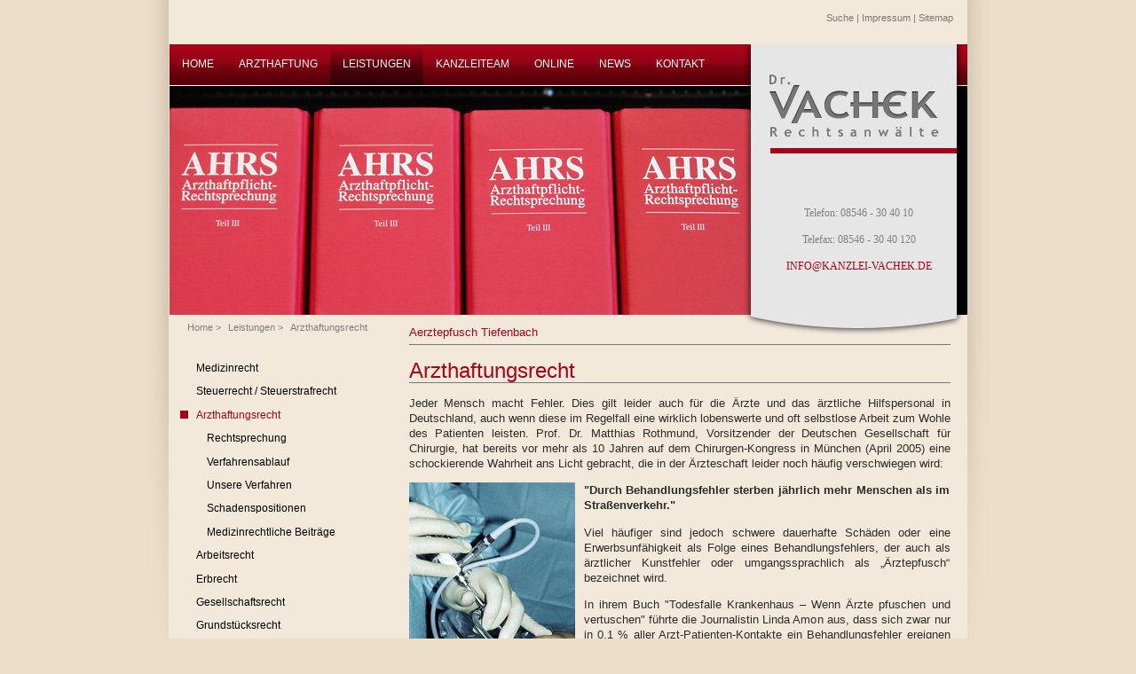

--- FILE ---
content_type: text/html; charset=iso-8859-1
request_url: http://behandlungsfehler-passau.de/Aerztepfusch-Tiefenbach.html
body_size: 5951
content:
<!DOCTYPE HTML PUBLIC "-//W3C//DTD HTML 4.01//EN" "http://www.w3.org/TR/html4/strict.dtd">
<html>

<head>
	<title>AerztepfuschTiefenbachbehandlungsfehler-passau.de</title>

	<meta http-equiv="Content-Type" content="text/html; charset=iso-8859-1" />

	<meta name="description" content="Arzthaftungsrecht  Jeder Mensch macht Fehler. Dies gilt leider auch für die Ärzte und das ärztliche Hilfspersonal in Deutschland, auch wenn diese im Regelfall eine wirklich lobenswerte und oft selbstlose Arbeit zum Wohle des Patienten leisten. Prof. Dr. M" />
	<META NAME="author" CONTENT="Kanzlei Dr. Vachek Rechtsanw&auml;lte">
<META NAME="publisher" CONTENT="[bense.com] GmbH Dortmund">
<META NAME="copyright" CONTENT="Kanzlei Dr. Vachek Rechtsanw&auml;lte">
<META NAME="audience" CONTENT="Alle, All">
<META NAME="expires" CONTENT="NEVER">
<META NAME="robots" CONTENT="INDEX,FOLLOW">
<META NAME="generator" CONTENT="cms2web Content Management System">
<META NAME="keywords" CONTENT="Anwalt, Rechtsanwalt, Anw&auml;ltin, Rechtsanw&auml;ltin, Medizinrecht, Steuerrecht, Arzthaftungsrecht, Arbeitsrecht, Erbrecht, Gesellschaftsrecht, Mietrecht, Verkehrsrecht, Vertragsrecht, Wirtschaftsrecht">

	<link rel="stylesheet" type="text/css" href="/stream/css/styles.css" />

	<!--[if lte IE 7]>
	<link rel="stylesheet" type="text/css" href="/stream/css/ie.css" />
	<![endif]-->

	<script src="http://ajax.googleapis.com/ajax/libs/prototype/1.6.1.0/prototype.js" type="text/javascript" charset="utf-8"></script>


	<link rel="shortcut icon" href="/favicon.ico" />

	    <script>
			var gaProperty = 'UA-33341710-6';
			var disableStr = 'ga-disable-' + gaProperty;
			
				if (document.cookie.indexOf(disableStr + '=true') > -1) {
				window[disableStr] = true;
				}
				
				function gaOptout() {
				document.cookie = disableStr + '=true; expires=Thu, 31 Dec 2099 23:59:59 UTC; path=/';
				window[disableStr] = true;
                alert('Das Tracking durch Google Analytics wurde in Ihrem Browser fÃ¼r diese Website deaktiviert.');
				}
            </script>
            <script async src="https://www.googletagmanager.com/gtag/js?id=UA-33341710-6"></script>
                    <script>
                    window.dataLayer = window.dataLayer || [];
                    function gtag(){dataLayer.push(arguments);}
                    gtag('js', new Date());
			        gtag('config', 'UA-33341710-6', { 'anonymize_ip': true });
                    </script>
            </head>

<body>
<!-- Google Tag Manager -->

<noscript><iframe src="//www.googletagmanager.com/ns.html?id=GTM-T3SQXQ"

height="0" width="0" style="display:none;visibility:hidden"></iframe></noscript>

<script>(function(w,d,s,l,i){w[l]=w[l]||[];w[l].push({'gtm.start':

new Date().getTime(),event:'gtm.js'});var f=d.getElementsByTagName(s)[0],

j=d.createElement(s),dl=l!='dataLayer'?'&l='+l:'';j.async=true;j.src=

'//www.googletagmanager.com/gtm.js?id='+i+dl;f.parentNode.insertBefore(j,f);

})(window,document,'script','dataLayer','GTM-T3SQXQ');</script>

<!-- End Google Tag Manager -->
	
	<div id="top" class="page_margins">
		
		<div class="page">
			<div id="toplinks"><a href="/Suche/index.html" class="wikilink internal" title="Suche">Suche</a> | <a href="/Impressum/index.html" class="wikilink internal" title="Impressum">Impressum</a> | <a href="/Sitemap/index.html" class="wikilink internal" title="Sitemap">Sitemap</a></div>			
			<div id="nav">
				<ul><li class="first"><a file_id="1" href="/index.html"><span>Home</span></a></li><li class=""><a file_id="99" href="/Arzthaftung-Arzthaftungsrecht/index.html"><span>Arzthaftung</span></a></li><li class="active"><a file_id="35" href="/Kanzlei.html"><span>Leistungen</span></a></li><li class=""><a file_id="37" href="/Kanzleiteam/index.html"><span>Kanzleiteam</span></a></li><li class=""><a file_id="41" href="/Online/index.html"><span>Online</span></a></li><li class=""><a file_id="95" href="/News/index.html"><span>News</span></a></li><li class=""><a file_id="43" href="/Kontakt/index.html"><span>Kontakt</span></a></li></ul>			</div>

			<div id="header">
				<div id="logopic"><img src="/stream/images/layout/logo.png" border="0" />
				<div class="telefon">
				Telefon: 08546 - 30 40 10<br>
				Telefax: 08546 - 30 40 120<br>
				<a href="mailto:info@kanzlei-vachek.de">INFO@KANZLEI-VACHEK.DE</a>
			</div>
				</div>
				<div id="location"><a href="http://www.kanzlei-vachek.de/index.html" class="location_home">Home</a> &gt; <a href="http://www.schmerzensgeld-landshut.de/Kanzlei.html">Leistungen</a> &gt; <a href="http://www.ra-arzthaftung.de/Arzthaftung.html" id="location_active">Arzthaftungsrecht</a></div>
			</div>

			<div id="teaser">
				<div class="mainimage">
					 <div id="mainimage"><div><img src="/stream/imagesized/bilder/arzthaftung_657x258.jpg" border="0" /></div></div>				</div>
			</div>
			
			<div id="main">
				<div id="col1">
					<div id="col1_content" class="clearfix">
						<ul id="nav2"><li class="nopath first"><a file_id="57" href="/Krankenhausrecht.html">Medizinrecht</a></li><li class="nopath"><a file_id="59" href="/Jahresabschluss.html">Steuerrecht / Steuerstrafrecht</a></li><li class="path active"><a file_id="63" href="/Zahnarzthaftung.html">Arzthaftungsrecht</a></li><ul class="level1"><li class="nopath first"><a file_id="81" href="/Leistungen/Arzthaftungsrecht/Rechtsprechung/index.html">Rechtsprechung</a></li><li class="nopath"><a file_id="83" href="/Leistungen/Arzthaftungsrecht/Verfahrensablauf/index.html">Verfahrensablauf</a></li><li class="nopath"><a file_id="85" href="/Leistungen/Arzthaftungsrecht/Unsere-Verfahren/index.html">Unsere Verfahren</a></li><li class="nopath"><a file_id="87" href="/Leistungen/Arzthaftungsrecht/Schadenspositionen/index.html">Schadenspositionen</a></li><li class="nopath last"><a file_id="109" href="/Leistungen/Arzthaftungsrecht/Medizinrechtliche%2520Beitr%C3%A4ge/index.html">Medizinrechtliche Beiträge</a></li></ul><li class="nopath"><a file_id="65" href="/Arbeitsrecht.html">Arbeitsrecht</a></li><li class="nopath"><a file_id="67" href="/Erbrecht.html">Erbrecht</a></li><li class="nopath"><a file_id="69" href="/Gesellschafterabfindung.html">Gesellschaftsrecht</a></li><li class="nopath"><a file_id="97" href="/Grundstuecksrecht.html">Grundstücksrecht</a></li><li class="nopath"><a file_id="73" href="/Entziehung-Fahrerlaubnis.html">Unfallregulierung</a></li><li class="nopath"><a file_id="75" href="/Krankenversicherung.html">Versicherungsrecht</a></li><li class="nopath"><a file_id="77" href="/Gestaltung-Kaufvertrag.html">Vertragsrecht</a></li><li class="nopath"><a file_id="79" href="/Wirtschaftsrecht.html">Wirtschaftsrecht</a></li></ul>											</div>
				</div>

				<div id="col3">
					<div id="col3_content" class="clearfix">
						<div class="contenttype_cms"><h1 class="kw">Aerztepfusch Tiefenbach</h1><div class="block_content headline"><h1>Arzthaftungsrecht</h1></div><div class="block_content text"><p>Jeder Mensch macht Fehler. Dies gilt leider auch f&uuml;r die &Auml;rzte und das &auml;rztliche Hilfspersonal in Deutschland, auch wenn diese im Regelfall eine wirklich lobenswerte und oft selbstlose Arbeit zum Wohle des Patienten leisten. Prof. Dr. Matthias Rothmund, Vorsitzender der Deutschen Gesellschaft f&uuml;r Chirurgie, hat bereits vor mehr als 10 Jahren auf dem Chirurgen-Kongress in M&uuml;nchen (April 2005) eine schockierende Wahrheit ans Licht gebracht, die in der &Auml;rzteschaft leider noch h&auml;ufig verschwiegen wird:</p></div><div class="block_content text"><table width="100%" cellspacing="0" cellpadding="0" border="0">
											<tr>
												<td valign="top" align="left" width="100%">
													<div style="float:left" class="tb_image_l">
														<img class="tb_image align_left" src="/stream/images/bilder/arzthaftung/arzthaftungsrecht-allgemein.jpg">
													</div>
													<p><strong>&quot;Durch Behandlungsfehler sterben j&auml;hrlich mehr Menschen als im Stra&szlig;enverkehr.&quot;</strong></p>

<p>Viel h&auml;ufiger sind jedoch schwere dauerhafte Sch&auml;den oder eine Erwerbsunf&auml;higkeit als Folge eines Behandlungsfehlers, der auch als &auml;rztlicher Kunstfehler oder umgangssprachlich als &bdquo;&Auml;rztepfusch&ldquo; bezeichnet wird.</p>

<p>In ihrem Buch &quot;Todesfalle Krankenhaus &ndash; Wenn &Auml;rzte pfuschen und vertuschen&quot; f&uuml;hrte die Journalistin Linda Amon aus, dass sich zwar nur in 0,1 % aller Arzt-Patienten-Kontakte ein Behandlungsfehler ereignen soll, was zu einem Aufschrei gef&uuml;hrt hat. Vor einiger Zeit hat die AOK im Krankenhaus-Report 2014 nachgewiesen, dass die Zahl der Behandlungsfehler um ein sogar um ein Vielfaches h&ouml;her ist und bei 1 % liegt. Allein die Zahl der <strong>t&ouml;dlichen Fehler </strong>liegt damit nach Angaben der AOK bei etwa <strong>18.800 </strong>pro Jahr, was 0,1 % bzw. 1&permil;&nbsp; entspricht. Dies entspricht nahezu der <strong>f&uuml;nffachen Anzahl der Verkehrstoten</strong>. Mit zunehmender Einsparung von Pflegepersonal durch die Kliniken ist von einer Zunahme dieses Prozentsatzes auszugehen. Nur etwa jeder 10. Patient macht seine Rechte geltend, weil erfahrungsgem&auml;&szlig; die Hemmschwelle f&uuml;r die Einleitung juristischer Schritte wegen des pers&ouml;nlichen Charakters &auml;rztlicher Dienstleistungen hoch. Bei kompetenter Vertretung des Patienten kann jedoch in vielen F&auml;llen eine au&szlig;ergerichtliche Einigung mit der Berufshaftpflichtversicherung des Arztes bzw. des Krankenhauses erzielt werden, wie die Liste der von unserer Kanzlei gef&uuml;hrten Verfahren (<a href="http://www.kanzlei-vachek.de/Leistungen/Arzthaftungsrecht/Unsere-Verfahren/index.html">hier </a>klicken) eindr&uuml;cklich zeigt.</p>

<p>Trotzdem wird der Patient, der einen sog. &auml;rztlichen Kunstfehler geltend macht, h&auml;ufig erleben, dass er ungleich schwerer als in anderen Rechtsbereichen zu seinem Recht kommt. Nicht selten werden ihm die &auml;rztlichen Behandlungsunterlagen nicht (vollst&auml;ndig) ausgeh&auml;ndigt oder ein Vorfall trotz offensichtlichem Vers&auml;umnis leichtfertig als &bdquo;schicksalhaft&ldquo; abgetan.</p>

<p>Die Realisierung von Schadensersatzanspr&uuml;chen (insbesondere Schmerzensgeld) gegen &Auml;rzte scheitert in der Praxis h&auml;ufig daran, dass ein Anwalt, der nur gelegentlich in Arzthaftpflichtsachen t&auml;tig ist, ungleich schwerer als ein mit den medizinischen Fachtermini vertrauter Fachanwalt f&uuml;r Medizinrecht erkennen kann, ob im vorliegenden Fall der &auml;rztliche Facharztstandard eingehalten oder unterschritten wurde. Die Richtigkeit eines &auml;rztlichen Gutachtens kann nur durch einen im Arzthaftungsrecht erfahrenen Spezialisten beurteilt werden. Allzu oft bewahrheitet sich bei der Begutachtung der alte Grundsatz:<br />
&quot;Eine Kr&auml;he hackt der anderen kein Auge aus&quot;. Grund hierf&uuml;r ist z. T., dass die Gutachter im Lager der Berufshaftpflichtversicherungen der &Auml;rzte stehen und die n&ouml;tige Neutralit&auml;t vermissen lassen.</p>

<p>Das Rechtsgebiet der Arzthaftung gilt aufgrund seiner interdisziplin&auml;ren Materie als h&ouml;chst komplexes und schwieriges Rechtsgebiet, da der Anwalt hier neben der rein juristischen Materie auch im Medizinrecht gut bewandert sein muss und &auml;rztliche Gutachten verstehen und bewerten k&ouml;nnen muss. Daher gibt es ohnehin nur relativ wenige Experten im Arzthaftungsrecht.</p>

<p>Problematisch ist zudem, dass die meisten Arzthaftungsrechtler nicht nur Patienten, sondern auch &Auml;rzte im Arzthaftungsrecht vertreten und die Interessen des Patienten oft nicht mit geh&ouml;rigem Nachdruck verfolgen bzw. sich vorschnell auf das f&uuml;r Patienten meist negative Schlichtungsverfahren vor der Gutachterstelle einlassen. Nicht so die <a href="https://kanzlei-vachek.de/arzthaftungsrecht/">Kanzlei Dr. Vachek Rechtsanw&auml;lte</a>.</p>
												</td>
											</tr>
										</table></div><div class="block_content spacer"><br /></div><div class="block_content text"><p><a href="https://www.kanzlei-vachek.de/team/anwaelte/dr-jur-marcel-vachek/">Rechtsanwalt Dr. Vachek</a> ist einer der wenigen von der Rechtsanwaltskammer M&uuml;nchen zugelassenen Rechtsanw&auml;lte in Bayern, denen der Titel als Fachanwalt f&uuml;r Medizinrecht verliehen wurde. Er war sogar bei Einf&uuml;hrung der neuen Fachanwaltsbezeichnung der 1. Fachanwalt f&uuml;r Medizinrecht in Niederbayern und ist somit als ausgewiesener Spezialist im Arzthaftungsrecht mit der Beurteilung medizinischer Unterlagen bestens vertraut. Regelm&auml;&szlig;ige Vortr&auml;ge und Ver&ouml;ffentlichungen im Medizinrecht weisen ihn weiter aus.<br />
Dr. Vachek vertritt im Arzthaftungsrecht ausschlie&szlig;lich nur noch die Patientenseite - bayernweit (vor allem Raum Regensburg, M&uuml;nchen, Passau, Deggendorf, Landshut, Cham) und auch bundesweit.</p>

<p>Zudem ist er &uuml;berregionaler Vertrauensanwalt des <a href="http://www.medizinrechts-beratungsnetz.de/" target="_blank">Medizinrecht-Beratungsnetzes</a>. Sie haben die M&ouml;glichkeit, hier&uuml;ber einen Beratungsschein &uuml;ber eine kostenlose Erstberatung bei uns im Arzthaftungsrecht in Anspruch zu nehmen.</p></div><div class="block_content text"><p>
	Mitglied bei:</p>
<p>
	<a href="http://www.medizinrechts-beratungsnetz.de"><img src="/stream/images/bilder/logos/medizinrechts-beratungsnetz.jpg" /></a>&nbsp; &nbsp;<a href="http://aerztehaftung.de"><img src="/stream/images/bilder/logos/aerztehaftung.jpg" /></a>&nbsp; &nbsp;&nbsp;<a href="http://www.akmg.de"><img src="/stream/images/bilder/logos/bb.gif" /></a></p></div><div class="block_content text"><p><a href="https://www.kanzlei-vachek.de/team/anwaelte/johannes-maria-fiedler/">Rechtsanwalt Johannes M. Fiedler</a> ist als Fachanwalt f&uuml;r Medizinrecht ebenfalls ausschlie&szlig;lich auf Patientenseite im Arzthaftungsrecht t&auml;tig und Spezialist insbesondere f&uuml;r die Zahnarzthaftung.</p></div><div class="block_content spacer"><br /><br /></div><div id="Relevante_Suchbegriffe" class="block_content text"><h2>Relevante Suchbegriffe</h2><p>
	Geltendmachung von Schmerzensgeld &ndash; Verdienstausfallschaden &ndash; Haushaltsf&uuml;hrungsschaden &ndash; vermehrte Bed&uuml;rfnisse &ndash; Rentenzahlung &ndash; Regressverfahren f&uuml;r Krankenkassen</p></div></div>					</div>

					<div id="ie_clearing">&nbsp;</div>
				</div>
			</div>

			<div id="footer"> Kanzlei Dr. Vachek Rechtsanw&auml;lte, <a href="http://www.kanzlei-vachek.de/">www.kanzlei-vachek.de</a> | Webservice & Layout by <a href="https://www.bense.com/" target="_blank" rel="noopener">www.bense.com</a> | <a href="/Impressum/index.html" class="wikilink internal" title="Impressum">Impressum</a> | <a href="/Datenschutzerklaerung/index.html" class="wikilink internal" title="Datenschutzerkl&auml;rung">Datenschutzerkl&auml;rung</a> | <a href="/Suche/index.html" class="wikilink internal" title="Suche">Suche</a> | <a href="/Kontakt/index.html" class="wikilink internal" title="Kontakt">Kontakt</a> | <a href="/Sitemap/index.html" class="wikilink internal" title="Sitemap">Sitemap</a></div>			<span class="skip wk_customer"> psau-vach 2025-11-08</span><span class="skip wk_wid"> wid-63</span><span class="skip wk_global"> drtm-bns 2025-11-08</span>			<div class="kwlayer"><a href="http://verkehrsrecht-passau.de/Krankenhausrecht-nahe-Muenchen.html" title="Krankenhausrecht nahe Muenchen">Krankenhausrecht nahe Muenchen</a>, <a href="http://aerztepfusch-nuernberg.de/Testament-Vilshofen-an-der-Donau.html" title="Testament Vilshofen an der Donau">Testament Vilshofen an der Donau</a>, <a href="http://schmerzensgeld-passau.de/Aerztepfusch-Deggendorf.html" title="Aerztepfusch Deggendorf">Aerztepfusch Deggendorf</a>, <a href="http://schmerzensgeld-passau.de/Gesellschaftsgruendung-Passau.html" title="Gesellschaftsgruendung Passau">Gesellschaftsgruendung Passau</a>, <a href="http://aerztepfusch-muenchen.de/Gestaltung-Kreditvertrag-Passau.html" title="Gestaltung Kreditvertrag Passau">Gestaltung Kreditvertrag Passau</a>, <a href="http://aerztepfusch-nuernberg.de/Unternehmensbewertung-Passau.html" title="Unternehmensbewertung Passau">Unternehmensbewertung Passau</a>, <a href="http://arzthaftung-landshut.de/Abmahnung-Passau.html" title="Abmahnung Passau">Abmahnung Passau</a>, <a href="http://arzthaftung-landshut.de/Erbrecht-nahe-Straubing.html" title="Erbrecht nahe Straubing">Erbrecht nahe Straubing</a>, <a href="http://verkehrsrecht-passau.de/Entziehung-Fahrerlaubnis-Hauzenberg.html" title="Entziehung Fahrerlaubnis Hauzenberg">Entziehung Fahrerlaubnis Hauzenberg</a>, <a href="http://arzthaftung-landshut.de/Versicherungsrecht-nahe-Pocking.html" title="Versicherungsrecht nahe Pocking">Versicherungsrecht nahe Pocking</a></div>		</div>
	</div>

	<script language="javascript">
		document.observe('dom:loaded', function() {
			$$('table.standard tr:nth-child(even)').each(function(item) {
				$(item).addClassName('even');
			});
		});
		</script>
</body>

</html>


--- FILE ---
content_type: text/css;charset=iso-8859-1
request_url: http://behandlungsfehler-passau.de/stream/css/styles.css
body_size: 3511
content:
@charset "UTF-8";

@media all
{	/* reset */
	* { margin:0; padding: 0 }

	option { padding-left: 0.4em }

	* html body * { overflow:visible; }
	* html iframe, * html frame { overflow:auto; }
	* html frameset { overflow:hidden; }

	html { height: 100%; margin-bottom: -1px; overflow-y: scroll; }
	body {
		font-size: 100.01%;

		color: #000;
		background: #fff;
		text-align: left;
	}

	fieldset, img { border: 0 solid; }

	p { margin: 0 0 1em 0; }

	ul, ol, dl { margin: 0 0 1em 1em }
	li { margin-left: 1.5em; line-height: 1.5em; }

	dt { font-weight: bold; }
	dd { margin: 0 0 1em 2em; }

	blockquote { margin: 0 0 1em 1.5em; }
}

@media all
{	/* layout */
	#header, #nav, #teaser, #main, #footer { clear:both; }

	.clearfix:after {
		content: ".";
		display: block;
		height: 0;
		clear: both;
		visibility: hidden
	}
	.clearfix { display: block }

	#ie_clearing { display: none }

	.subcolumns { width: 100%; overflow:hidden; }

	.c50l, .c25l, .c33l, .c38l, .c66l, .c75l, .c62l {float: left; }
	.c50r, .c25r, .c33r, .c38r, .c66r, .c75r, .c62r {float: right; margin-left: -5px; }

	.c25l, .c25r { width: 25%; }
	.c33l, .c33r { width: 33.333%; }
	.c50l, .c50r { width: 50%; }
	.c66l, .c66r { width: 66.666%; }
	.c75l, .c75r { width: 75%; }
	.c38l, .c38r { width: 38.2%; }
	.c62l, .c62r { width: 61.8%; }

	.subc  { padding: 0 10px; }
	.subcl { padding: 0 10px 0 0; }
	.subcr { padding: 0 0 0 10px; }

	.subcl.multicol .block_content {
		margin: 0 20px 0 0;
	}

	.subcl.multicol .subcolumns .block_content {
		margin: 0 0 0 0;
	}

	div.contenttype_cms .subcolumns {
		margin: 0 0 20px 0;
	}

	div.contenttype_cms .c33l .subc,
	div.contenttype_cms .c33l .subcl,
	div.contenttype_cms .c33l .subcr,
	div.contenttype_cms .c33r .subc,
	div.contenttype_cms .c33r .subcl,
	div.contenttype_cms .c33r .subcr {
		width: 200px;
	}

	.equalize, .equalize .subcolumns { overflow:visible; display:table; table-layout:fixed; }
	.equalize .c50l,.equalize .c25l,.equalize .c33l,.equalize .c38l,.equalize .c66l,
	.equalize .c75l,.equalize .c62l,.equalize .c50r,.equalize .c25r,.equalize .c33r,
	.equalize .c38r,.equalize .c66r,.equalize .c75r,.equalize .c62r {
		display:table-cell; vertical-align:top;
		float:none; margin:0; overflow:hidden;
	}

	.skip, .hideme, .print {
		position: absolute;
		left: -1000em;
		top: -1000em;
	}

	body {
		font-family: Arial;
		font-size: 10pt;

		line-height: 130%;

		background: #eddec8;
	}

	.page_margins {
		margin: 0 auto 0 auto;
		padding: 0 60px 0 60px;

		width: 1050px;

		background: url(/stream/images/layout/page_bg_2.jpg) no-repeat 50% 0%;
	}

	ul.vlist {
		margin: 0 0 0 0;
		padding: 0 0 0 0;

		list-style-type: none;
	}

	ul.vlist li {
		margin: 0 0 0 0;
		padding: 0 0 0 0;
	}

	ul.hlist {
		margin: 0 0 0 0;
		padding: 0 0 0 0;

		list-style-type: none;
	}

	ul.hlist li {
		display: inline;

		margin: 0 0 0 0;
		padding: 0 0 0 0;
	}

	#footer {
		position: relative !important;
		overflow: hidden;

		margin: 40px -20px 0 -20px;
		padding: 0 20px 20px 20px;

		font-size: 7pt;
		color: #a60318;
		text-align: center;

		line-height: 20px;

		background: none;
	}


	#footer a {
		text-decoration: none;
		color: #a60318;
	}
	
	#footer a:hover {
		text-decoration: underline;
	}

	div.kwlayer {
		margin: 20px 0 0 0;

		font-size: 7pt;

		line-height: 130%;

		color: #a2a2a2;
	}

	div.kwlayer a {
		color: #a2a2a2;
	}

	div.kwlayer a:hover {
		color: #010482;
	}
	
	.page {
		width: 899px;
		margin: auto;
		background: #f3e9db;
	}

	#header {
		margin: 0 0 0 0;
		
		background-repeat: no-repeat;
				
		padding: 0 10px 0 10px;
		width: 899px;
		height: 50px;
	}

	.telefon {
		position: absolute;

		top: 175px;
		left: 48px;

		font-family: "Trebuchet MS";
		font-size: 12px;
		font-weight: normal;
		text-align: center;
		line-height: 2.5em;
		z-index: 2;
		
		color: #828080;
	}
	
	.telefon  a {
		color: #a60318;
	}
	
	

	#toplinks {
		margin: 0 20px 40px 740px;
		padding: 10px 0 10px 0;
		position: absolute;
		font-size: 8pt;

		text-align: right;

		line-height: 20px;

		color: #777777;
	}

	#toplinks a {
		text-decoration: none;

		color: #777777;
	}

	#toplinks a:hover {
		color: #a60318;
	}

	#teaser {
		margin: 46px 0 1px 0;
		background-color: #000000;
		width: 899px;
		height: 258px;
		border-top: 1px solid #ffffff;
	}

	#mainimage {
		position: relative;

		overflow: hidden;
	}

	#mainimage img,
	img#mainimage {
		display: block;
	}

	#nav {
		position: absolute;
		overflow: hidden;
		margin: 50px 0 0 0;
		padding: 0 0 0 0;
		font-family: Arial, Helvetica, sans-serif;
		text-transform: uppercase;
		font-weight: normal;
		font-size: 12px;
		height: 46px;
		line-height: 33px;
		color: white;
		background: url(/stream/images/layout/menu_bg.jpg) repeat-x;
		width: 899px;
	}

	#nav a {
		display: block;

		padding: 5px 14px 0 14px;

		text-decoration: none;

		line-height: 20px;

		color: #ffffff;
		height: 46px;

	}
	
	#nav li.active a,
	#nav a:hover {
		background: url(/stream/images/layout/menu_bg_a.jpg) repeat-x;
	}

	#nav li {
		margin: 0px;
		display: inline;
		float: left;
	}

	#nav li a {
		display: block;
		color: #ffffff;
		line-height: 35px;
		text-decoration: none;
	}

	#nav ul {
		margin: 0 0 0 0;
	}
	
	#nav ul.level0 li a {
		line-height: 30px;
	}

	#nav ul.level0 li.path a {
		background-image: none;
		color: #aba7ee;
		font-weight: normal;
	}

	#nav ul.level0 li.nopath a:hover {
		background-image: none;
		color: #828080;
	}
	
	#nav ul.level0 {
		margin: 0 0 0 1em;
	}
	
	#nav ul.level1 {
		margin: 0 0 0 1em;
	}
	
	#nav2 {
		margin: 0 0 2em 0;
		padding: 0 0 0 0;
		font-family: Arial, sans-serif;
		font-weight: normal;
		font-size: 12px;
		line-height: 25px;
		color: #000000;
		height: auto;
	}
	
	#nav2 li {
		margin: 0 0 0.7em 1em;
		list-style-type: none;
	}
	
	#nav2 a {
		color: #000000;
		padding: 0 10px 2px 18px;
	}
	
	#nav2 li a:hover,
	#nav2 li.active a {
		background: url(/stream/images/layout/dot.gif) no-repeat 0 2px;
		color: #a60318;
	}
	
	#nav2 li.path a {
		color: #a60318;
		background: url(/stream/images/layout/dot.gif) no-repeat 0 2px;
	}
	
	#nav2 li.nopath a {
		color: #000000;
	}
	
	#nav2 li.nopath a:hover {
		color: #a60318;
	}
			
	#nav2 ul {
		margin: 0 0 0.5em 1em;
		padding: 0;
		list-style-type: none;
	}
	

	#nav2 ul li a:hover,
	#nav2 ul li.active a {
		color: #a60318;
		background: none;
	}


	#news {
		margin: 2em 0 1em 0;
	}

	#news h1 {
		font-size: 120%;
	}

	#news h2 {
		font-size: 100%;
	}

	#news h2 a {
		text-decoration: none;

		color: #010482;
	}

	#news .news-text {
		font-size: 9pt;
	}

	#location {
		margin: 27px 0 0 5px;

		height: 20px;

		font-size: 8pt;

		line-height: 20px;

		color: #808080;

		overflow: hidden;
		
		position: absolute;
	}

	#location a {
		margin: 0 0 0 5px;

		text-decoration: none;

		color: #808080;
	}

	#location a:hover {
		color: #a60318;
		text-decoration: none;
	}

	#location li {
		padding-right: 0.5em;
	}

	#location li.first a {
		margin: 0 0 0 0;
	}

	#main {
		color: #2c2c2c;
		width: 900px;
		margin: auto;
	}

	#col1 {
		float: left;

		width: 240px;
	}

	#col1 p {
		margin: 0 0 1em 0;
		text-align: left;
	}


	#col3 {
		margin: 0 0 0 270px;
	}

	#col1_content {
		padding: 50px 0 0 0;
	}
	
	#col1 .block_content {
		padding: 11px 0 0 10px;
	}

	#col3_content {
		padding: 30px 20px 0 0;
		min-height: 450px;
		height: auto !important;
		height: 450px;
	}
	
	#col3 li {
		margin: 0;	
		padding-left: 1.3em;
		line-height: 1.5em;
		background: url(/stream/images/layout/li.gif) no-repeat left 6px;
		list-style: none;
}

	p {
		margin: 0 0 1em 0;
		text-align: justify;
	}

	a {
		color: #A60318;
		text-decoration: none;
	}

	a:hover {
		text-decoration: none;

		color: #a60318;
	}

	h1, h2, h3, h4, h5, h6 {
		margin: 10px 0 14px 0;
		padding: 0 0 5px 0;
		font-family: "Trebuchet MS", sans-serif;
		
		font-weight: normal;
		text-align: left;
		color: #a60318;
}
	

	h1 {
		font-size: 24px;
		border-bottom: 1px solid #777777;
	}

	h1.kw {
		margin-top: -1.5em;
		margin-bottom: 1.5em;

		font-size: 10pt;

		color: #A60318;
	}

	h2 {
		font-size: 140%;
	}

	h3 {
		margin: 0 0 0.25em 0;

		font-size: 130%;
	}

	h4 {
		margin: 15px 0 0 0;
		font-size: 10pt;
		font-weight: bold;
		color: #000000;
		border: none;
	}

	h5 {
		font-size: 105%;

		color: #A60318;
	}

	h6 {
		margin: -0.25em 0 0.25em 0;

		font-size: 100%;

		line-height: 120%;

		color: #010482;
	}

	#col3 .tb_image_r {
		margin: 0 0 5px 10px;
	}

	#col3 .tb_image_l {
		margin: 0 10px 5px 0;
	}

	.block_content {
		padding-left: 0px;
	}

	.block_content div.scroll {
		height: 40em;
		overflow: auto;
	}

	.block_content table.standard {
		padding: 1px;
	}

	.block_content table.standard th {
		padding: 0.25em 0.5em;

		font-weight: bold;

		text-align: left;

		color: #000000;
		background: #888888;
	}

	.block_content table.standard td {
		padding: 0.25em 0.25em;
	}

	.block_content table.standard tr td {
		background: #eeeeee;
		vertical-align: top;
		font-size: 11px;
	}

	.block_content table.standard tr.even td,
	.block_content table.standard tr:nth-child(even) td {
		background: #dddddd;
	}

	.block_content.anchorlist ul {
		margin: 0 0 1em 0;
		padding: 0 0 0 1.25em;
	}
	
	.block_content ul {
		margin: 0 0 1em 0;
		padding: 0 0 0 1.25em;
	}

	.block_content.anchorlist li {
		margin: 0 0 0 0;
		padding: 0 0 0 0;
	}

	.block_content.leadpage ul {
		margin: 0 0 0 0;
		padding: 0 0 0 1.25em;
	}

	.block_content.text_intro {
		margin-top: 20px;
		padding-top: 10px;

		border-top: 1px solid #010482;
	}

	.block_content.sitemap dl,
	.block_content.sitemap dd {
		margin: 0 0 0.25em 0;
		padding: 0 0 0 0;
	}

	.block_content.sitemap dl dl {
		margin-left: 20px;
	}

	.block_content.sitemap dl.level1 {
		margin-bottom: 1em;
	}

	.block_content.sitemap em {
		font-style: normal;
	}

	.block_content.search ol li {
		padding: 5px 0 0 0;

		list-style-type: decimal;
	}

	.block_content.search .search_info {
		padding: 10px 0 5px 0;
	}

	.block_content.search .description {
		font-size: 8pt;

		line-height: 110%;
	}

	.block_content.search .description .hl {
		padding: 0 1px;

		font-weight: bold;

		background: #f9f69b;
	}

	.block_content.search .link .hl {
		padding: 0 1px;

		font-weight: bold;

		text-decoration: inherit;

		background: #f9f69b;
	}

	.info {
		padding: 10px 0 0 0;
	}

	.info .pager {
		margin: 0 0 10px 0;

		font-size: 8pt;
	}

	.info .info-item {
		margin-bottom: 10px;

		border: 1px solid #fbf7f7;
		border-top: 1px dotted #010482;
	}

	.info .item-header {
		padding: 4px 4px 8px 4px;

		text-align: left;

		background: #ffffff;
	}

	.info .item-header a {
		text-decoration: none;

		color: #010482;
	}

	.info .item-header h1 {
		margin: 0 15% 0 0;
		padding: 0 0 0 0;

		font-family: Arial, Helvetica, sans-serif;
		font-size: 115%;
		font-weight: bold;

		line-height: 150%;

		text-align: left;
		text-transform: none;

		color: #010482;

		border-top: none;
	}

	.info .item-header h2 {
		float: right;

		margin: 0 0 0 0;

		font-size: 9pt;

		border-top: none;
	}

	.info .item-text {
		display: inline-block;

		padding: 10px 10px 10px 10px;
	}

	table.matrix {
		margin: 1em auto;
	}

	table.matrix td {
		padding-bottom: 5px;
	}	

	table.matrix td.matrix {
		padding-right: 10px;
	}	

	
}

@media print {
	#toplinks, #teaser, #col1, #nav, table.edit_toolbar, h1.kw, div.kwlayer {
		display: none;
	}

	.page_margins {
		background-image: none;
	}

	#location {
		margin: 0;
	}

	#col3 {
		margin: 0 0 0 0;
	}

	#col3_content {
		padding: 20px 0 0 0;
	}

	#footer {
		margin: 20px 0 0 0;
	}
}


	#logopic {
		position: relative;
		left: 637px;
		top: 50px;
		z-index: 1;
		width: 252px;
	}